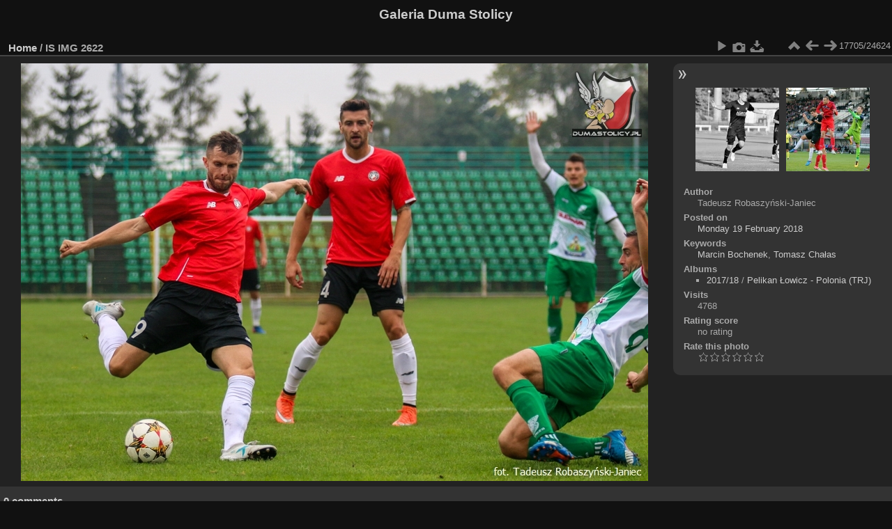

--- FILE ---
content_type: text/html; charset=utf-8
request_url: https://www.dumastolicy.pl/piwigo/picture.php?/1247
body_size: 2598
content:
<!DOCTYPE html>
<html lang="en" dir="ltr">
<head>
<meta charset="utf-8">
<meta name="generator" content="Piwigo (aka PWG), see piwigo.org">

 
<meta name="author" content="Tadeusz Robaszyński-Janiec">
<meta name="keywords" content="Marcin Bochenek, Tomasz Chałas">
<meta name="description" content="IS IMG 2622 - IS_IMG_2622.jpg">

<title>IS IMG 2622 | Duma Stolicy</title>
<link rel="shortcut icon" type="image/x-icon" href="themes/default/icon/favicon.ico">

<link rel="start" title="Home" href="/piwigo/" >
<link rel="search" title="Search" href="search.php" >

<link rel="first" title="First" href="picture.php?/10696/categories" ><link rel="prev" title="Previous" href="picture.php?/6187/categories" ><link rel="next" title="Next" href="picture.php?/1064/categories" ><link rel="last" title="Last" href="picture.php?/13427/categories" ><link rel="up" title="Thumbnails" href="index.php?/categories/flat/start-17700" >
<link rel="canonical" href="picture.php?/1247">

 
	<!--[if lt IE 7]>
		<link rel="stylesheet" type="text/css" href="themes/default/fix-ie5-ie6.css">
	<![endif]-->
	<!--[if IE 7]>
		<link rel="stylesheet" type="text/css" href="themes/default/fix-ie7.css">
	<![endif]-->
	

	<!--[if lt IE 8]>
		<link rel="stylesheet" type="text/css" href="themes/elegant/fix-ie7.css">
	<![endif]-->


<!-- BEGIN get_combined -->
<link rel="stylesheet" type="text/css" href="_data/combined/1wtcbb7.css">


<!-- END get_combined -->

<!--[if lt IE 7]>
<script type="text/javascript" src="themes/default/js/pngfix.js"></script>
<![endif]-->

</head>

<body id="thePicturePage" class="section-categories image-1247 "  data-infos='{"section":"categories","image_id":"1247"}'>

<div id="the_page">


<div id="theHeader"><h1><a href="http://www.dumastolicy.pl/piwigo/">Galeria Duma Stolicy</a></h1></div>


<div id="content">



<div id="imageHeaderBar">
	<div class="browsePath">
		<a href="/piwigo/">Home</a><span class="browsePathSeparator"> / </span><h2>IS IMG 2622</h2>
	</div>
</div>

<div id="imageToolBar">
<div class="imageNumber">17705/24624</div>
<div class="navigationButtons">
<a href="index.php?/categories/flat/start-17700" title="Thumbnails" class="pwg-state-default pwg-button"><span class="pwg-icon pwg-icon-arrow-n"></span><span class="pwg-button-text">Thumbnails</span></a><a href="picture.php?/6187/categories" title="Previous : IS IMG 2612PPP (2)" class="pwg-state-default pwg-button"><span class="pwg-icon pwg-icon-arrow-w"></span><span class="pwg-button-text">Previous</span></a><a href="picture.php?/1064/categories" title="Next : IS IMG 2623" class="pwg-state-default pwg-button pwg-button-icon-right"><span class="pwg-icon pwg-icon-arrow-e"></span><span class="pwg-button-text">Next</span></a></div>

<div class="actionButtons">
<a href="picture.php?/1247/categories&amp;slideshow=" title="slideshow" class="pwg-state-default pwg-button" rel="nofollow"><span class="pwg-icon pwg-icon-slideshow"></span><span class="pwg-button-text">slideshow</span></a><a href="picture.php?/1247/categories&amp;metadata" title="Show file metadata" class="pwg-state-default pwg-button" rel="nofollow"><span class="pwg-icon pwg-icon-camera-info"></span><span class="pwg-button-text">Show file metadata</span></a><a id="downloadSwitchLink" href="action.php?id=1247&amp;part=e&amp;download" title="Download this file" class="pwg-state-default pwg-button" rel="nofollow"><span class="pwg-icon pwg-icon-save"></span><span class="pwg-button-text">download</span></a> </div>
</div>
<div id="theImageAndInfos">
<div id="theImage">

    <img class="file-ext-jpg path-ext-jpg" src="./upload/2018/02/19/20180219201129-315618c9.jpg"width="900" height="600" alt="IS_IMG_2622.jpg" id="theMainImage" usemap="#mapOriginal" title="IS IMG 2622 - IS_IMG_2622.jpg">


<map name="mapOriginal"><area shape=rect coords="0,0,225,600" href="picture.php?/6187/categories" title="Previous : IS IMG 2612PPP (2)" alt="IS IMG 2612PPP (2)"><area shape=rect coords="225,0,671,150" href="index.php?/categories/flat/start-17700" title="Thumbnails" alt="Thumbnails"><area shape=rect coords="676,0,900,600" href="picture.php?/1064/categories" title="Next : IS IMG 2623" alt="IS IMG 2623"></map>


</div><div id="infoSwitcher"></div><div id="imageInfos">
	<div class="navThumbs">
			<a class="navThumb" id="linkPrev" href="picture.php?/6187/categories" title="Previous : IS IMG 2612PPP (2)" rel="prev">
				<span class="thumbHover prevThumbHover"></span>
        <img class="" src="_data/i/upload/2018/06/07/20180607060818-3a90cbe9-sq.jpg" alt="IS IMG 2612PPP (2)">
			</a>
			<a class="navThumb" id="linkNext" href="picture.php?/1064/categories" title="Next : IS IMG 2623" rel="next">
				<span class="thumbHover nextThumbHover"></span>
				<img class="" src="_data/i/upload/2018/02/18/20180218155907-6666691c-sq.jpg" alt="IS IMG 2623">
			</a>
	</div>

<dl id="standard" class="imageInfoTable">
<div id="Author" class="imageInfo"><dt>Author</dt><dd>Tadeusz Robaszyński-Janiec</dd></div><div id="datepost" class="imageInfo"><dt>Posted on</dt><dd><a href="index.php?/posted-monthly-list-2018-02-19" rel="nofollow">Monday 19 February 2018</a></dd></div><div id="Tags" class="imageInfo"><dt>Keywords</dt><dd><a href="index.php?/tags/7-marcin_bochenek">Marcin Bochenek</a>, <a href="index.php?/tags/13-tomasz_chalas">Tomasz Chałas</a></dd></div><div id="Categories" class="imageInfo"><dt>Albums</dt><dd><ul><li><a href="index.php?/category/11">2017/18</a> / <a href="index.php?/category/36">Pelikan Łowicz - Polonia (TRJ)</a></li></ul></dd></div><div id="Visits" class="imageInfo"><dt>Visits</dt><dd>4768</dd></div><div id="Average" class="imageInfo"><dt>Rating score</dt><dd><span id="ratingScore">no rating</span> <span id="ratingCount"></span></dd></div><div id="rating" class="imageInfo"><dt><span id="updateRate">Rate this photo</span></dt><dd><form action="picture.php?/1247/categories&amp;action=rate" method="post" id="rateForm" style="margin:0;"><div><input type="submit" name="rate" value="0" class="rateButton" title="0"><input type="submit" name="rate" value="1" class="rateButton" title="1"><input type="submit" name="rate" value="2" class="rateButton" title="2"><input type="submit" name="rate" value="3" class="rateButton" title="3"><input type="submit" name="rate" value="4" class="rateButton" title="4"><input type="submit" name="rate" value="5" class="rateButton" title="5">			</div>
			</form>
		</dd>
	</div>


</dl>

</div>
</div>

<div id="comments" class="noCommentContent"><div id="commentsSwitcher"></div>
	<h3>0 comments</h3>

	<div id="pictureComments">
		<div id="pictureCommentList">
			<ul class="commentsList">
</ul>

		</div>
		<div style="clear:both"></div>
	</div>

</div>

</div>
<div id="copyright">

  Powered by	<a href="https://piwigo.org" class="Piwigo">Piwigo</a>
  
</div>
</div>
<!-- BEGIN get_combined -->
<script type="text/javascript" src="_data/combined/13me10t.js"></script>
<script type="text/javascript">//<![CDATA[

var p_main_menu = "on", p_pict_descr = "on", p_pict_comment = "off";
document.onkeydown = function(e){e=e||window.event;if (e.altKey) return true;var target=e.target||e.srcElement;if (target && target.type) return true;	var keyCode=e.keyCode||e.which, docElem=document.documentElement, url;switch(keyCode){case 63235: case 39: if (e.ctrlKey || docElem.scrollLeft==docElem.scrollWidth-docElem.clientWidth)url="picture.php?/1064/categories"; break;case 63234: case 37: if (e.ctrlKey || docElem.scrollLeft==0)url="picture.php?/6187/categories"; break;case 36: if (e.ctrlKey)url="picture.php?/10696/categories"; break;case 35: if (e.ctrlKey)url="picture.php?/13427/categories"; break;case 38: if (e.ctrlKey)url="index.php?/categories/flat/start-17700"; break;}if (url) {window.location=url.replace("&amp;","&"); return false;}return true;}
var _pwgRatingAutoQueue = _pwgRatingAutoQueue||[];_pwgRatingAutoQueue.push( {rootUrl: '', image_id: 1247,onSuccess : function(rating) {var e = document.getElementById("updateRate");if (e) e.innerHTML = "Update your rating";e = document.getElementById("ratingScore");if (e) e.innerHTML = rating.score;e = document.getElementById("ratingCount");if (e) {if (rating.count == 1) {e.innerHTML = "(%d rate)".replace( "%d", rating.count);} else {e.innerHTML = "(%d rates)".replace( "%d", rating.count);}}}} );
//]]></script>
<script type="text/javascript">
(function() {
var s,after = document.getElementsByTagName('script')[document.getElementsByTagName('script').length-1];
s=document.createElement('script'); s.type='text/javascript'; s.async=true; s.src='_data/combined/ly96bb.js';
after = after.parentNode.insertBefore(s, after);
})();
</script>
<!-- END get_combined -->

</body>
</html>